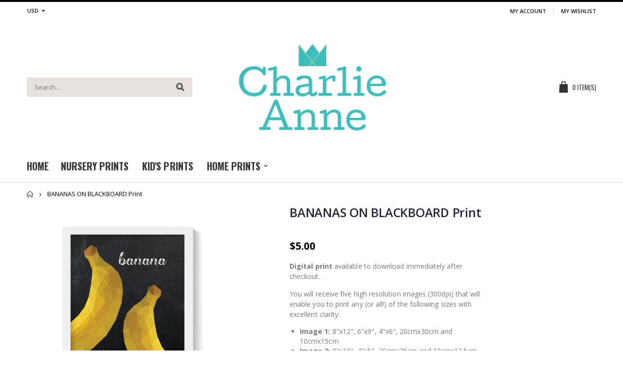

--- FILE ---
content_type: text/css
request_url: https://www.charlieanne.com/cdn/shop/t/2/assets/header-type7.scss.css?v=173287347759820839841549166525
body_size: -293
content:
.header-container.type7{border-bottom:1px solid #e1e1e1}.header-container.type7.sticky-header .top-links-container{display:none}.header-container.type7 .header .custom-block{margin-right:10px}.header-container.type7 .header .custom-block div>*{display:inline-block;vertical-align:middle}.header-container.type7 .header .custom-block span.split{width:1px;height:14px;margin:0 13px;border-right:1px solid #ccc}.header-container.type7 .header .custom-block a{font-size:12px}.header-container.type7 .main-top-nav{position:relative}.header-container.type7 .top-select:first-child>a{padding-left:0}.header-container.type7 .mini-cart{position:relative}.header-container.type7 .search-area{margin-left:0;z-index:15}.header-container.type7 .search-area .search-extended{width:340px}.header-container.type7 .header-wrapper{margin-bottom:10px;border:0}.header-container.type7 .main-nav ul.top-navigation>li>a{margin-right:10px;padding-top:13px;padding-bottom:13px;border-radius:0;font-weight:700}.header-container.type7 .main-nav ul.top-navigation>li.float-right{margin-right:0;margin-left:3px}@media (max-width: 991px){.header-container.type7.sticky-header .top-links-container{display:none}.header-container.type7.sticky-header .header .logo{margin-top:8px;margin-bottom:8px}.header-container.type7 .search-area.show-icon-tablet.show-left .search-extended{left:-15px}.header-container.type7 .search-area.show-icon-tablet.show-left .search-extended:before{left:11px}.header-container.type7 .menu-icon{display:inline-block;width:30px;height:auto;padding:0;line-height:30px;text-align:center}.header-container.type7 .custom-block{display:none}.header-container.type7 .header-container .cart-area{margin-top:-18px}}
/*# sourceMappingURL=/cdn/shop/t/2/assets/header-type7.scss.css.map?v=173287347759820839841549166525 */
